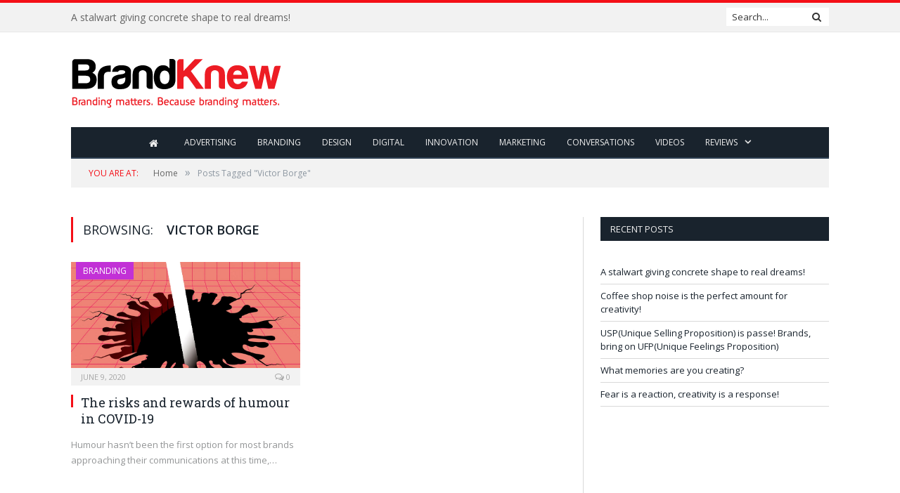

--- FILE ---
content_type: text/html; charset=utf-8
request_url: https://www.google.com/recaptcha/api2/aframe
body_size: 268
content:
<!DOCTYPE HTML><html><head><meta http-equiv="content-type" content="text/html; charset=UTF-8"></head><body><script nonce="VlvjnmCzywRhwC-Xxdggzg">/** Anti-fraud and anti-abuse applications only. See google.com/recaptcha */ try{var clients={'sodar':'https://pagead2.googlesyndication.com/pagead/sodar?'};window.addEventListener("message",function(a){try{if(a.source===window.parent){var b=JSON.parse(a.data);var c=clients[b['id']];if(c){var d=document.createElement('img');d.src=c+b['params']+'&rc='+(localStorage.getItem("rc::a")?sessionStorage.getItem("rc::b"):"");window.document.body.appendChild(d);sessionStorage.setItem("rc::e",parseInt(sessionStorage.getItem("rc::e")||0)+1);localStorage.setItem("rc::h",'1768790621508');}}}catch(b){}});window.parent.postMessage("_grecaptcha_ready", "*");}catch(b){}</script></body></html>